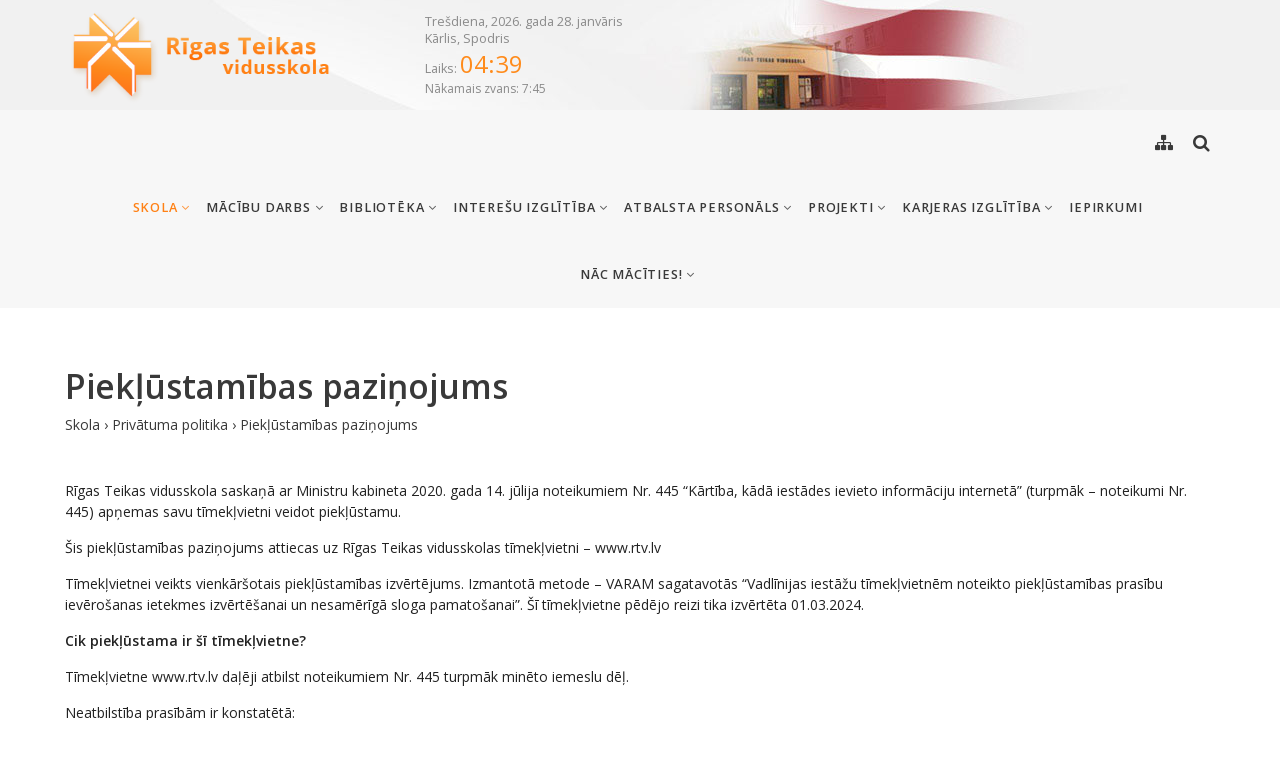

--- FILE ---
content_type: text/html; charset=utf-8
request_url: https://www.rtv.lv/lv/skola/privatuma_politika/pieklustamibas-pazinojums/
body_size: 6094
content:
<!DOCTYPE html>
<html lang="lv">
<head>
<meta charset="utf-8">
<title>Piekļūstamības paziņojums - Rīgas Teikas vidusskola</title>

<meta name="viewport" content="width=device-width, initial-scale=1.0">
<!--[if IE]><meta http-equiv="X-UA-Compatible" content="IE=edge,chrome=1"><![endif]-->
<link rel="shortcut icon" type="image/x-icon" href="/img/favicon.ico">
<link rel="icon" type="image/png" href="/img/favicon.png">
<link rel="apple-touch-icon" href="/img/favicon.png">
<link rel="dns-prefetch" href="//fonts.googleapis.com/">
<link href="https://fonts.googleapis.com/css?family=Open+Sans:400,600,700,800&amp;display=swap&amp;subset=latin-ext" rel="stylesheet" type="text/css" media="all">
<link href="/css/bootstrap.css" rel="stylesheet" type="text/css" media="screen">
<link href="/css/font-awesome.css" rel="stylesheet" type="text/css" media="all">
<link href="/css/style.css" rel="stylesheet" type="text/css" media="screen">
<link href="/css/print.css" rel="stylesheet" type="text/css" media="print">

<meta property="og:type" content="website">
<meta property="og:url" content="https://www.rtv.lv/lv/skola/privatuma_politika/pieklustamibas-pazinojums/">
<meta property="og:title" content="Piekļūstamības paziņojums - Rīgas Teikas vidusskola">
<meta property="og:description" content="">
<style type="text/css">html,body{height:initial;}.pagination-nav ul li a{height:auto;width:auto;padding:0 1em;}</style>

</head>
<body>

<!-- Logo for print -->
<div style="display:none" class="hidden logo-for-print"><img src="/img/logo-color.png" alt="Rīgas Teikas vidusskola logo"></div>

<div class="above-all-header no-print hidden-sm hidden-xs" style="background:#F1F1F1 url(/usr/header.jpg) no-repeat center center">
<div class="container">
  <div class="row">
    <div class="col-md-12">
     <div class="header-extras">
       Trešdiena, 2026. gada 28. janvāris<br>
       Kārlis, Spodris
       <div class="header-plkst">Laiks: <span id="plkst">06:39</span></div>
       <div class="header-nak-zvans">Nākamais zvans: <span class="plkst_mazaks">7:45</span> </div>
     </div>
    </div>
  </div>
</div>

</div>

<!-- Header -->
<header id="header" class="header header-light">
    <div class="container header-inner">


        <!-- Logo -->
        <div class="logo">
            <a href="/">
                <img class="logo-dark" src="/img/logo-color.png" alt="Rīgas Teikas vidusskola logo">
            </a>
        </div>
        <!-- End Logo -->


        <!-- Rightside Icons -->
        <div class="side-menu-btn">
            <ul>
                <li><a class="header-icon" href="/lv/lapaskarte/" title="Lapas karte"><i class="fa fa-sitemap"></i><span class="hidden-md hidden-sm hidden-xs"></span></a></li>
                <li><a class="header-icon" href="/lv/meklet/" title="Meklēt"><i class="fa fa-search"></i><span class="hidden-md hidden-sm hidden-xs"></span></a></li> <!-- a class search-overlay-menu-btn2 -->
            </ul>
        </div>
        <!-- End Rightside Icons -->

        <!-- Mobile Navbar Icon -->
        <div class="nav-mobile nav-bar-icon">
            <span></span>
        </div>
        <!-- End Mobile Navbar Icon -->

        <!-- Navbar Navigation -->
        <div class="nav-menu">
        
<ul class="nav-menu-inner">
<li><a class="menu-has-sub active" href="/lv/skola/">Skola <i class="fa fa-angle-down"></i></a><ul class="sub-dropdown dropdown"><li><a href="/lv/skola/rtvkontakti/" class="">Kontakti</a></li><li><a class="menu-has-sub active" href="/lv/skola/privatuma_politika/">Privātuma politika <i class="fa fa-angle-right"></i></a><ul class="sub-dropdown"><li><a href="/lv/skola/privatuma_politika/personas_datu_aizsardziba/" class="">Personas datu aizsardzība</a></li><li><a href="/lv/skola/privatuma_politika/rtv_cookies/" class="">Paziņojums par sīkdatņu lietošanu</a></li><li><a href="/lv/skola/privatuma_politika/pieklustamibas-pazinojums/" class=" active">Piekļūstamības paziņojums</a></li></ul></li><li><a href="/lv/skola/dokumenti/" class="">Dokumenti</a></li><li><a href="/lv/skola/nolikum_un_grozijumi_nolikuma/" class="">Nolikums un grozījumi nolikumā</a></li><li><a href="/lv/skola/edienkarte/" class="">Ēdināšana</a></li><li><a class="menu-has-sub" href="/lv/skola/aktualitates/">Aktualitātes <i class="fa fa-angle-right"></i></a><ul class="sub-dropdown"><li><a href="/lv/skola/aktualitates/pasakumi/" class="">Pasākumi</a></li></ul></li><li><a href="/lv/skola/notikumu-apskati/" class="">Notikumu apskati</a></li><li><a href="/lv/skola/skolas_vesture/" class="">Skolas vēsture</a></li><li><a href="/lv/skola/skolas_padome/" class="">Skolas padome</a></li><li><a href="/lv/skola/skolenu-parlaments/" class="">Skolēnu Parlaments</a></li><li><a href="/lv/skola/attistibas_biedriba/" class="">Attīstības biedrība</a></li><li><a href="/lv/skola/rekviziti/" class="">Rekvizīti</a></li><li><a href="/lv/skola/energoparvaldibas_sistema/" class="">Energopārvaldības sistēma</a></li><li><a href="/lv/skola/fotogalerijas/" class="">Fotogalerijas</a></li><li><a href="/lv/skola/zimola-gramata/" class="">Zīmola grāmata</a></li></ul></li><li><a class="menu-has-sub" href="/lv/macibas/">Mācību darbs <i class="fa fa-angle-down"></i></a><ul class="sub-dropdown dropdown"><li><a href="/lv/macibas/macibu_programmas/" class="">Programmas</a></li><li><a class="menu-has-sub" href="/lv/macibas/macibu-sasniegumi/">Mācību sasniegumi <i class="fa fa-angle-right"></i></a><ul class="sub-dropdown"><li><a href="/lv/macibas/macibu-sasniegumi/olimpiades25/" class="">Olimpiāžu sasniegumi 2025./2026.</a></li><li><a href="/lv/macibas/macibu-sasniegumi/olimpiades/" class="">Olimpiāžu sasniegumi 2024./2025.</a></li><li><a href="/lv/macibas/macibu-sasniegumi/olimpiades24/" class="">Olimpiāžu sasniegumu 2023./2024.</a></li><li><a href="/lv/macibas/macibu-sasniegumi/olimpiade22/" class="">Olimpiāžu sasniegumi 2022./2023</a></li></ul></li><li><a href="/lv/macibas/timekla-adreses/" class="">Tīmekļa adreses</a></li></ul></li><li><a class="menu-has-sub" href="/lv/biblioteka/">Bibliotēka <i class="fa fa-angle-down"></i></a><ul class="sub-dropdown dropdown"><li><a href="/lv/biblioteka/par_biblioteku/" class="">Par bibliotēku</a></li><li><a href="/lv/biblioteka/bibliotekas-notikumi/" class="">Bibliotēkas notikumi</a></li><li><a href="/lv/biblioteka/macibu-gramatu-saraksti/" class="">Mācību grāmatu saraksti</a></li><li><a href="/lv/biblioteka/elektroniskie-resursi/" class="">Elektroniskie resursi</a></li><li><a href="/lv/biblioteka/bernu-jauniesu-un-vecaku-zurija/" class="">Bērnu, jauniešu un vecāku žūrija</a></li></ul></li><li><a class="menu-has-sub" href="/lv/pulcins/">Interešu izglītība <i class="fa fa-angle-down"></i></a><ul class="sub-dropdown dropdown"><li><a href="/lv/pulcins/makslas-jomas-pulcini/" class="">Mākslas jomas pulciņi</a></li><li><a href="/lv/pulcins/deju-kolektivs/" class="">Deju kolektīvs</a></li><li><a href="/lv/pulcins/muzikalie-kolektivi/" class="">Muzikālie kolektīvi</a></li><li><a href="/lv/pulcins/aicinajumi_piedalities/" class="">Aicinājumi piedalīties</a></li></ul></li><li><a class="menu-has-sub" href="/lv/atbalsta-personals/">Atbalsta personāls <i class="fa fa-angle-down"></i></a><ul class="sub-dropdown dropdown"><li><a href="/lv/atbalsta-personals/specialisti/" class="">Speciālisti</a></li><li><a href="/lv/atbalsta-personals/metodiskie-materiali/" class="">Metodiskie materiāli</a></li><li><a href="/lv/atbalsta-personals/macibu_atgadnes_matematika/" class="">Mācību atgādnes matemātikā</a></li><li><a href="/lv/atbalsta-personals/macibu_atgadnes_latviesu_valoda/" class="">Mācību atgādnes latviešu valodā</a></li><li><a href="/lv/atbalsta-personals/macibu-atgadnes-muzika/" class="">Mācību atgādnes mūzikā</a></li><li><a href="/lv/atbalsta-personals/enu-diena/" class="">Ēnu diena</a></li></ul></li><li><a class="menu-has-sub" href="/lv/projekti/">Projekti <i class="fa fa-angle-down"></i></a><ul class="sub-dropdown dropdown"><li><a href="/lv/projekti/latvijas_skolas_soma/" class="">Latvijas skolas soma</a></li><li><a href="/lv/projekti/atbalsts-pozitivai-uzvedibai/" class="">Atbalsts pozitīvai uzvedībai</a></li><li><a href="/lv/projekti/comenius/" class="">Comenius</a></li><li><a href="/lv/projekti/starptautiska-sadarbiba-citi-projekti/" class="">Starptautiskā sadarbība / Citi projekti</a></li><li><a class="menu-has-sub" href="/lv/projekti/erasmus-/">Erasmus+ <i class="fa fa-angle-right"></i></a><ul class="sub-dropdown"><li><a href="/lv/projekti/erasmus-/erasmus_-_-_-_materiali/" class="">Erasmus + (materiāli)</a></li></ul></li><li><a href="/lv/projekti/etwinning/" class="">eTwinning</a></li><li><a href="/lv/projekti/jal/" class="">JAL</a></li><li><a href="/lv/projekti/samsung-skola-nakotnei-jaunais-skolens/" class="">Samsung skola nākotnei. Jaunais skolēns</a></li><li><a href="/lv/projekti/mot/" class="">MOT</a></li><li><a href="/lv/projekti/skola2030/" class="">Skola2030</a></li><li><a href="/lv/projekti/kiva/" class="">KiVa</a></li><li><a href="/lv/projekti/stemunpl/" class="">STEM un PL</a></li><li><a href="/lv/projekti/karjeras_atbalsts/" class="">Karjeras atbalsts vispārējās un profesionālās izglītības iestādēs</a></li></ul></li><li><a class="menu-has-sub" href="/lv/karjeras-izglitiba/">Karjeras izglītība <i class="fa fa-angle-down"></i></a><ul class="sub-dropdown dropdown"><li><a href="/lv/karjeras-izglitiba/karjeras-atbalsts/" class="">Karjeras atbalsts</a></li><li><a href="/lv/karjeras-izglitiba/karjeras-izglitibas-pasakumi/" class="">Karjeras izglītības pasākumi</a></li><li><a href="/lv/karjeras-izglitiba/talakizglitiba/" class="">Tālākizglītība</a></li><li><a href="/lv/karjeras-izglitiba/9-klasu_talakizglitiba/" class="">9.klašu tālākizglītība</a></li><li><a href="/lv/karjeras-izglitiba/kiac/" class="">KIAC</a></li></ul></li><li><a href="/lv/iepirkumi/" class="">Iepirkumi</a></li><li><a class="menu-has-sub" href="/lv/macibas_teika/">Nāc mācīties! <i class="fa fa-angle-down"></i></a><ul class="sub-dropdown dropdown"><li><a href="/lv/macibas_teika/iestasanas-skola/" class="">Pamatskolā</a></li><li><a href="/lv/macibas_teika/iestasanas-vidusskola/" class="">Vidusskolā</a></li></ul></li>
</ul>

        </div>
        <!-- End Navbar Navigation -->

    </div>
</header>
<!-- End Header -->

<div class="clearfix"></div>

<!-- Section -->
<section class="pt-60 pt-sm-60">
    <div class="container">
        <div class="row">

            <!-- Post Bar -->
            <div class="col-lg-12 col-md-12 blog-post-hr">

            <h1>Piekļūstamības paziņojums</h1>
            <p class="locator mb-45"><a href="/lv/skola/">Skola</a> &rsaquo; <a href="/lv/skola/privatuma_politika/">Privātuma politika</a> &rsaquo; <a href="/lv/skola/privatuma_politika/pieklustamibas-pazinojums/">Piekļūstamības paziņojums</a></p>
            
            <div class="blog-post mb-30">

                <div class="post-entry"><p>Rīgas Teikas vidusskola saskaņā ar Ministru kabineta 2020. gada 14. jūlija noteikumiem Nr. 445 “Kārtība, kādā iestādes ievieto informāciju internetā” (turpmāk – noteikumi Nr. 445) apņemas savu tīmekļvietni veidot piekļūstamu.</p>
<p>Šis piekļūstamības paziņojums attiecas uz Rīgas Teikas vidusskolas tīmekļvietni – www.rtv.lv</p>
<p>Tīmekļvietnei veikts vienkāršotais piekļūstamības izvērtējums. Izmantotā metode – VARAM sagatavotās “Vadlīnijas iestāžu tīmekļvietnēm noteikto piekļūstamības prasību ievērošanas ietekmes izvērtēšanai un nesamērīgā sloga pamatošanai”. Šī tīmekļvietne pēdējo reizi tika izvērtēta 01.03.2024.</p>
<p></p>
<p><strong>Cik piekļūstama ir šī tīmekļvietne?</strong></p>
<p>Tīmekļvietne www.rtv.lv daļēji atbilst noteikumiem Nr. 445 turpmāk minēto iemeslu dēļ.</p>
<p>Neatbilstība prasībām ir konstatētā:</p>
<p><strong><br />Datoriem (Chrome):</strong></p>
<p>* Galvenā navigācija: vizuālais fokuss nav izcelts.</p>
<p>* Pamatstruktūra: galvenie pamatstruktūras elementi vizuāli nav pietiekami atdalīti. Kontaktinformācija ir atspoguļota tabulas formātā.</p>
<p>* Tastatūras piekļuve: vizuālais fokuss nav izcelts.</p>
<p>* Attēlu tekstuālā alternatīva: ir bildes bez tekstuālas alternatīvas. Nav tekstuāla apraksta bildēm foto galerijā.</p>
<p>* Virsraksti: vietām ir izlaisti kādi no virsrakstu līmeņiem.</p>
<p>* Krāsu kontrasti: ir elementi ar nepietiekamu krasu kontrastu.</p>
<p>* Teksta izmēra tālummaiņa: mērogošanai vajag izmantot interneta pārlūka funkcionalitāti.</p>
<p>* Lapu nosaukumi: daļēji atbilst noteikumu prasībām.</p>
<p>* Multimediju saturs: audio saturs tiek atskaņots automātiski.</p>
<p><strong><br />Mobilam ierīcēm (Android):</strong></p>
<p>* Galvenā navigācija: nav iespējams piekļūt galvenajai izvēlnei, vajag izmantot tīmekļa vietnes karti.</p>
<p>* Pamatstruktūra: galvenie pamatstruktūras elementi vizuāli nav pietiekami atdalīti. Kontaktinformācija ir atspoguļota tabulas formātā.</p>
<p>* Attēlu tekstuālā alternatīva: ir bildes bez tekstuālas alternatīvas. Nav tekstuāla apraksta bildēm foto galerijā.</p>
<p>* Virsraksti: vietām ir izlaisti kādi no virsrakstu līmeņiem.</p>
<p>* Krāsu kontrasti: ir elementi ar nepietiekamu krasu kontrastu.</p>
<p>* Teksta izmēra tālummaiņa: mērogošanai vajag izmantot interneta pārlūka funkcionalitāti.</p>
<p>* Lapu nosaukumi: daļēji atbilst noteikumu prasībām.</p>
<p></p>
<p><strong>Piekļūstamības alternatīvas</strong></p>
<p>Lai saņemtu saturu, kas šobrīd nav piekļūstams, piedāvājam turpmāk minētās alternatīvas.</p>
<p>Ja Jums ir nepieciešams saturs citā formātā, sazinieties ar mums, rakstot informācijas pieprasījumu uz e-pasta adresi rtvs@riga.lv , norādot saiti uz satura URL un formātu, kāds jums nepieciešams konkrētajam saturam.</p>
<p></p>
<p><strong>Atsauksmēm un saziņai</strong></p>
<p>Mēs nepārtraukti cenšamies uzlabot šīs tīmekļvietnes piekļūstamību.</p>
<p>Ja Jūs konstatējat kādas problēmas vai nepilnības, kas nav minētas šajā paziņojumā, lūdzu, sazinieties ar mums. Mēs izskatīsim Jūsu pieprasījumu un sniegsim atbildi 7 dienu laikā.</p>
<p>Ja neesam atbilstoši reaģējuši uz Jūsu iesniegumu vai sūdzību par tīmekļvietnes satura piekļūstamību, Jums ir iespēja iesniegt sūdzību Latvijas Republikas Tiesībsargam:</p>
<p></p>
<p>Tiesībsarga birojs: Baznīcas iela 25 Rīgā, LV-1010</p>
<p>Tālrunis: +371 67686768</p>
<p>E-pasts: tiesibsargs@tiesibsargs.lv</p>
<p>https://www.tiesibsargs.lv/lv/pages/kontaktinformacija</p>
<p>Ziņas par paziņojuma sagatavošanu</p>
<p>Šis paziņojums pirmo reizi tika sagatavots 01.03.2021.</p>
<p>Šo paziņojumu apstiprināja Guna Pudule, Rīgas Teikas vidusskolas direktore 01.03.2025.</p><div class="clearfix spacer-60"></div>
                </div>
            </div>
            
<div class="share-this">
  <div class="share-icons">
  <h6 class="uc mb-15">Dalīties / ieteikt</h6>

  <a href="https://www.draugiem.lv/say/ext/add.php?title=Piek%C4%BC%C5%ABstam%C4%ABbas+pazi%C5%86ojums&amp;link=https%3A%2F%2Fwww.rtv.lv%2Flv%2Fskola%2Fprivatuma_politika%2Fpieklustamibas-pazinojums%2F&amp;&titlePrefix=R%C4%ABgas+Teikas+vidusskola" target="_blank" title="Draugiem.lv"><img src="/img/draugiem.svg" style="width:2.2em;height:2.2em;margin-top:-4px;margin-left:-12px;"></a>
  <a href="https://www.facebook.com/sharer/sharer.php?u=https%3A%2F%2Fwww.rtv.lv%2Flv%2Fskola%2Fprivatuma_politika%2Fpieklustamibas-pazinojums%2F" target="_blank" title="Facebook"><i class="fa fa-facebook fa-lg"></i></a>
  <a href="https://twitter.com/intent/tweet?text=Piek%C4%BC%C5%ABstam%C4%ABbas+pazi%C5%86ojums&amp;url=https%3A%2F%2Fwww.rtv.lv%2Flv%2Fskola%2Fprivatuma_politika%2Fpieklustamibas-pazinojums%2F" target="_blank" title="Twitter"><i class="fa fa-twitter fa-lg"></i></a>
  <a href="mailto:?subject=Piek%C4%BC%C5%ABstam%C4%ABbas%20pazi%C5%86ojums&amp;body=R%C4%ABgas%20Teikas%20vidusskola%0APiek%C4%BC%C5%ABstam%C4%ABbas%20pazi%C5%86ojums%0Ahttps%3A%2F%2Fwww.rtv.lv%2Flv%2Fskola%2Fprivatuma_politika%2Fpieklustamibas-pazinojums%2F" title="Nosūtīt uz e-pastu"><i class="fa fa-envelope-o fa-lg"></i></a>
  
  </div>
</div>

            </div>
            <!-- End Post Bar -->


        </div>
    </div>
</section>
<!-- End Section -->

<div class="clearfix pt-60"></div>

<!-- FOOTER -->
<footer class="footer pt-80">
    <div class="container">


        <div class="row mb-45">

            <!-- Logo -->
            <div class="col-sm-4 col-xs-12 mb-xs-60 hidden-lg hidden-md hidden-sm">
                <a class="footer-logo" href="/"><img src="/img/logo-color.png" alt="Rīgas Teikas vidusskola logo"></a>
            </div>
            <!-- Logo -->

            <!-- Logo -->
            <div class="col-sm-4 col-xs-12 mb-xs-30 hidden-xs">
                <a class="footer-logo" href="/"><img src="/img/logo-color.png" alt="Rīgas Teikas vidusskola logo"></a>
            </div>
            <!-- Logo -->

            <!-- About in footer -->
            <div class="col-sm-8 col-xs-12 mb-30 mb-sm-30">
                <p class="mb-xs-15">Vairāk nekā 60 pastāvēšanas gados Rīgas Teikas vidusskolā ir bijušas dažādas tradīcijas un notikumi. Daļa no tām vairs nepastāv, bet citas ir saglabājušās un turpinās. </p>
                <a class="btn-link-a" href="/lv/skola/skolas_vesture/">Vairāk par skolu</a>
                <div class="clearfix pt-30 hidden-lg hidden-md"></div><span class="pull-right float-none-xs">Skolas himna: 
<a class="btn-link-a" href="/usr/himna/rtv_himna.mp3" target="_blank">mūzika</a>,
<a class="btn-link-a" href="/usr/himna/RTV_himnas_notis.pdf" target="_blank">notis</a>,
<a class="btn-link-a" href="/usr/himna/RTV_himnas_teksts.pdf" target="_blank">teksts</a></span>
            </div>
            <!-- End About in footer -->

        </div>

    </div>

    <div class="container">


        <!--Footer Info -->
        <div class="row footer-info">
            <div class="col-sm-4 col-xs-12 mb-30">
                <div class="sidebar-widget">
                  <h4>Kontaktinformācija</h4>
                  <hr>
                  <p><b>Rīgas Teikas vidusskola</b><br>
<a href="https://goo.gl/maps/t7Jzbvv88Dm2zZrG6" target="_blank">Aizkraukles iela 14, Rīga, LV-1006</a><br>
Vidzemes priekšpilsēta</p>
<ul class="footer-contact-links mb-15">
<li>Tālrunis: <a href="tel:+37167474065"><b>+371 67474065</b></a></li>
<li>E-pasts: <a href="mailto:rtvs@riga.lv"><b>rtvs@riga.lv</b></a></li>
</ul>
<a href="/lv/skola/kontakti/" class="btn btn-md btn-black">Vairāk</a>
                  <div class="cl pt-30"></div>
                  <ul class="social">
                      <li><a target="_blank" href="https://twitter.com/Teikas_vsk" title="Twitter"><i class="fa fa-twitter"></i></a></li>
                      
                      <li><a target="_blank" href="https://www.facebook.com/rigasteikasvidusskola/" title="Facebook"><i class="fa fa-facebook"></i></a></li>
                      
                      <li><a target="_blank" href="https://www.youtube.com/user/teikasvidusskola/" title="YouTube"><i class="fa fa-youtube"></i></a></li>
                  </ul>
                </div>
            </div>
            <div class="col-sm-4 col-xs-12 mb-60">
<div class="sidebar-widget">
    <h4>Noderīgas saites</h4>
    <hr>
    <ul>
<li><a href="https://lv100.lv/programma/latvijas-skolas-soma/" target="_blank">Programma "Latvijas skolas soma"</a></li>
<li><a href="http://www.erasmusplus.lv/lat/" target="_blank">Erasmus+</a></li>
<li><a href="https://www.e-klase.lv/" target="_blank">E-klase.lv</a></li>
<li><a href="https://visc.gov.lv/" target="_blank">Valsts izglītības satura centrs - VISC</a></li>
<li><a href="/lv/macibas/timekla-adreses/">Vēl saites ...</a></li>
</ul>
</div>

            </div>
            <div class="col-sm-4 col-xs-12 mb-60">
<div class="sidebar-widget">
    <h4>Sadarbība</h4>
    <hr>
    <a href="https://www.uzdevumi.lv" target="_blank"><img src="/img/160x120ba.jpg" class="lazyload" data-src="/img/ba/4.jpg" style="inline-block;margin:0 9px 9px 0;" alt="" width="160" height="120"><noscript><img src="/img/ba/4.jpg" alt="" width="160" height="120"></noscript></a><a href="https://www.e-klase.lv" target="_blank"><img src="/img/160x120ba.jpg" class="lazyload" data-src="/img/ba/1.png" style="inline-block;margin:0 9px 9px 0;" alt="" width="160" height="120"><noscript><img src="/img/ba/1.png" alt="" width="160" height="120"></noscript></a>
</div>

            </div>
        </div>
        <!-- End Footer Info -->
    </div>

    <hr class="sol-hidden">

    <!-- Copyright -->
    <section class="copyright ptb-60 sol-ftr-copyr">
        <div class="container">
            <div class="pb-30"><a href="/lv/lapaskarte/" class="btn btn-md btn-white-line"><i class="fa fa-sitemap"></i> Lapas karte</a></div>
            <p>&copy; Rīgas Teikas vidusskola</p>
            <p class="small-info">Vietnes darbībā NETIEK izmantotas sīkdatnes (cookies).</p>
        </div>
    </section>
    <!-- End Copyright -->

</footer>
<!-- END FOOTER -->

<a class="scroll-top"><i class="fa fa-angle-up"></i></a>

<!-- JS -->
<script src="/js/jquery-1.11.2.min.js" type="text/javascript"></script>
<script src="/js/plugin/jquery.colorbox-min.js" type="text/javascript"></script>
<script src="/js/plugin/owl.carousel.min.js" type="text/javascript"></script>
<script src="/js/plugin/jquery.fitvids.js" type="text/javascript"></script>
<script src="/js/jquery.unveil.js" type="text/javascript"></script>
<script src="/js/navigation.js" type="text/javascript"></script>
<script src="/js/theme.js" type="text/javascript"></script>


</body>
</html>

--- FILE ---
content_type: application/javascript
request_url: https://www.rtv.lv/js/theme.js
body_size: 1396
content:
/*!
 * jQuery Unveil
 * A very lightweight jQuery plugin to lazy load images
 * http://luis-almeida.github.com/unveil
 *
 * Licensed under the MIT license.
 * Copyright 2013 Lu?s Almeida
 * https://github.com/luis-almeida
 */
!function(l){l.fn.unveil=function(t,i){var e,o=l(window),u=t||0,n=1<window.devicePixelRatio?"data-src-retina":"data-src",r=this;function s(){var t=r.filter(function(){var t=l(this);if(!t.is(":hidden")){var i=o.scrollTop(),e=i+o.height(),n=t.offset().top,r=n+t.height();return i-u<=r&&n<=e+u}});e=t.trigger("unveil"),r=r.not(e)}return this.one("unveil",function(){var t=this.getAttribute(n);(t=t||this.getAttribute("data-src"))&&(this.setAttribute("src",t),"function"==typeof i&&i.call(this))}),o.on("scroll.unveil resize.unveil lookup.unveil",s),s(),this}}(window.jQuery||window.Zepto);

/*! plkst */
function plkst(){tID&&(clearTimeout(tID),tID=0);var t=new Date,e=t.getHours(),n=t.getMinutes(),s=(e<10?"0":"")+e;s+=t.getSeconds()%2?":":'<span style="color:#F1F1F1">:</span>',s+=(n<10?"0":"")+n,document.getElementById("plkst").innerHTML=s,tID=setInterval("plkst()",500)}tID=0,plkst(); // run plkst


/*! theme.js */
$(function(){"use strict";function t(){var t=$(window).height();t<260?$(".fullwidth-slider-item").css("height",+t+"px"):$(".fullwidth-slider-item").css("height","260px")}function o(){$(".cbox-gallary1").colorbox({rel:"gallary",maxWidth:"95%",maxHeight:"95%"}),$(".cbox-photopack").colorbox({rel:"photopack",maxWidth:"95%",maxHeight:"95%"}),$(".cbox-iframe").colorbox({iframe:!0,maxWidth:"95%",maxHeight:"95%",innerWidth:640,innerHeight:390})}$(document).ready(function(){$(".toggle").hide(),$(".toggle-next").click(function(){var t=$(this).nextAll(".toggle").first();return t.length?t.slideToggle():$(this).parent().nextAll(".toggle").slideToggle(),!1}),t(),$(".scroll-top").click(function(){return $("html, body").animate({scrollTop:0},800),!1}),$('.scroll-down[href^="#"], .scroll-to-target[href^="#"]').on("click",function(t){t.preventDefault();var o=this.hash,i=$(o);$("html, body").stop().animate({scrollTop:i.offset().top},900,"swing",function(){window.location.hash=o})}),$(".video, .audio, .post-media, .post-media iframe").fitVids(),$(".fullwidth-slider").owlCarousel({autoPlay:1e4,slideSpeed:1500,singleItem:!0,autoHeight:!0,navigation:!0,pagination:!0,navigationText:["<i class='fa fa-angle-left'></i>","<i class='fa fa-angle-right'></i>"]}),o(),$(".lazyload").unveil(200),window.onscroll=function(){300<document.body.scrollTop||300<document.documentElement.scrollTop?$(".scroll-top").fadeIn():$(".scroll-top").fadeOut()}}),$(window).resize(function(){t(),$(".lazyload").unveil(200)}),$(".intro-down-btn").click(function(){$("html, body").animate({scrollTop:$("#main-content").offset().top},1e3)}),$(".slide-bg-image, .bg-image").each(function(t){$(this).attr("data-background-img")&&$(this).css("background-image","url("+$(this).data("background-img")+")")}),o()});

--- FILE ---
content_type: image/svg+xml
request_url: https://www.rtv.lv/img/draugiem.svg
body_size: 4962
content:
<?xml version="1.0" encoding="UTF-8"?>
<!DOCTYPE svg PUBLIC "-//W3C//DTD SVG 1.1//EN" "http://www.w3.org/Graphics/SVG/1.1/DTD/svg11.dtd">
<svg xmlns="http://www.w3.org/2000/svg" xml:space="preserve" width="148mm" height="105mm" style="shape-rendering:geometricPrecision; text-rendering:geometricPrecision; image-rendering:optimizeQuality; fill-rule:evenodd; clip-rule:evenodd"
viewBox="0 0 148 105"
 xmlns:xlink="http://www.w3.org/1999/xlink">
 <defs>
  <style type="text/css">
   <![CDATA[
    .draugiem {fill:#393939}
   ]]>
  </style>
 </defs>
 <g>
  <path class="draugiem" d="M56.493 25.6276c0.437,0.1005 0.8741,0.1681 1.3789,0.1681 2.3208,0 3.8343,-1.2444 4.6756,-3.1616 0.5376,-1.3114 0.7733,-2.9253 0.7405,-4.6416 -0.0676,-1.4466 -0.3033,-2.7914 -0.7405,-3.9696 -0.9083,-2.2867 -2.6233,-3.8337 -5.1804,-3.8337 -0.3026,0 -0.6051,0 -0.8741,0.067 -3.2628,0.4706 -4.6759,3.7667 -4.5406,7.7363 0.1004,3.734 1.5804,6.8949 4.5406,7.6351zm6.0545 18.6349c0.4031,1.7155 0.8074,3.2962 1.1435,4.7085 1.3789,5.617 2.7244,18.6683 3.2292,22.6038 0.4711,3.9688 1.8829,4.8096 4.7092,5.0792 2.7915,-0.2696 4.2038,-1.1104 4.6751,-5.0792 0.4706,-3.9355 1.8495,-16.9868 3.1956,-22.6038 0.3361,-1.4123 0.7733,-2.993 1.1776,-4.7085 1.2437,-5.1464 2.2531,-11.2012 0,-15.1031 -1.4472,-2.4888 -4.2052,-4.1369 -9.0483,-4.1369 -4.8773,0 -7.6693,1.6481 -9.0819,4.1369 -2.2538,3.9019 -1.2443,9.9567 0,15.1031zm69.7269 7.5005l0 -3.5317c-1.2108,-11.6716 -14.8333,-18.533 -33.3669,-16.6499 20.8887,0.2696 33.0644,13.0847 19.2399,30.6083 -6.3572,8.0729 -17.0871,16.0448 -31.4164,21.1912 -0.6719,0.2357 -1.3782,0.4706 -2.0516,0.7068 -1.3455,0.4365 -2.6903,0.8403 -4.0017,1.2444 -3.0954,0.8744 -6.1217,1.6482 -9.0483,2.2199 -3.1288,0.6385 -6.1559,1.1099 -9.0819,1.4459 -2.0857,0.2029 -4.1039,0.3367 -6.0545,0.3701 -13.3198,0.3368 -23.3435,-3.2968 -26.6061,-11.0999 -3.9354,-9.3168 4.0364,-22.3012 19.9796,-32.1895 -11.8062,4.7761 -33.2324,15.9437 -34.1409,31.9545l0 2.0182c0.1019,1.6146 0.4038,3.2621 0.9419,4.9776 3.3979,10.7969 19.4422,15.8427 39.8255,14.0266 1.984,-0.1679 4.0022,-0.4041 6.0545,-0.7068 2.9602,-0.4372 5.9873,-1.0423 9.0819,-1.7491 2.9602,-0.7063 5.9865,-1.5471 9.0483,-2.4888 0.6727,-0.2357 1.3448,-0.4372 2.0175,-0.6729 1.3791,-0.4377 2.7244,-0.9083 4.0358,-1.413 17.693,-6.4235 30.8105,-14.9678 38.4799,-24.7892 4.3732,-5.6178 6.6271,-10.8644 7.0635,-15.4727zm-77.127 15.9091c0.2357,1.6822 0.6727,2.7251 1.3456,3.3643 0.706,0.6729 1.6479,0.9078 2.8931,1.0431 1.4793,-0.1353 2.488,-0.4713 3.1614,-1.4467 0.4031,-0.64 0.6729,-1.6153 0.8074,-2.9607 0.1012,-1.1768 0.2691,-3.2278 0.4706,-5.6162l0 -0.0683 -0.1004 -0.8402 -0.1011 -0.8406 -0.1353 -0.8408 -0.1004 -0.8074 -0.1003 -0.8408 -0.1353 -0.808 -0.101 -0.8066 -0.1345 -0.8072 -0.1346 -0.7738 -0.1005 -0.7404 -0.1346 -0.7397 0 -0.1011 -0.1017 -0.6051 -0.1337 -0.6729 -0.1346 -0.6393 -0.1011 -0.6051 -0.1345 -0.5715 -0.134 -0.5048 -0.1687 -0.8066 -0.2357 -0.8415 -0.2021 -0.875 -0.2349 -0.9076 -0.2356 -0.9425 -0.2357 -0.9747 -0.2015 -1.0087 -0.2355 -1.0095 -0.2015 -1.0429 -0.1681 -1.0423 -0.2697 -2.0859 -0.1005 -1.0429 -0.0342 -1.0765 0 -1.0428 0.0342 -1.0088 0.1005 -1.0423 0.1687 -1.0094 0.2349 -1.0088 0.3032 -0.9753 0.4372 -0.9419 0.504 -0.9084 0.2698 -0.3702c-0.976,-0.2362 -2.1187,-0.3702 -3.3973,-0.3702 -0.5053,0 -0.9759,0 -1.4464,0.0678 -11.3016,0.9745 -6.6935,13.7568 -4.777,20.7869 1.3455,4.8772 2.8931,16.2463 3.4314,19.7098zm16.4137 -44.1637l0.0683 0c4.3719,-0.0336 6.4243,-4.0358 6.4243,-8.9473 0,-4.9108 -2.0524,-8.9466 -6.4243,-8.98l-0.0683 0c-4.4388,0 -6.4912,4.0358 -6.4912,8.98 0,4.9455 2.0524,8.9473 6.4912,8.9473zm13.724 3.5992c-1.3114,0 -2.4218,0.134 -3.3971,0.3702l0.269 0.3702 0.5048 0.9084 0.4036 0.9419 0.336 0.9753 0.2357 1.0088 0.1679 1.0094 0.1012 1.0423 0.0341 1.0088 0 1.0764 -0.0675 1.0429 -0.0678 1.0429 -0.269 2.0859 -0.2021 1.0423 -0.2008 1.0429 -0.2023 1.0095 -0.2356 1.0087 -0.2014 0.9747 -0.2356 0.9425 -0.2357 0.9076 -0.2357 0.875 -0.2021 0.8415 -0.2015 0.8066 -0.1003 0.5048 -0.1353 0.5715 -0.1338 0.6051 -0.1012 0.6393 -0.1345 0.6729 -0.1004 0.5709 0 0.1353 -0.1345 0.7397 -0.1353 0.7404 -0.1011 0.7738 -0.1338 0.8072 -0.1011 0.8066 -0.1346 0.808 -0.1011 0.8408 -0.1345 0.8074 -0.101 0.8408 -0.1006 0.8406 -0.1009 0.8402 0 0.0347c0.2015,2.422 0.3694,4.473 0.4706,5.6498 0.1009,1.3454 0.3702,2.3207 0.8079,2.9607 0.6385,0.9754 1.6814,1.3114 3.1609,1.4467 1.2444,-0.1353 2.1869,-0.3702 2.8924,-1.0431 0.6729,-0.6392 1.0772,-1.6821 1.3463,-3.3643 0.5381,-3.4635 2.0852,-14.8326 3.4299,-19.7098 1.9186,-7.0301 6.526,-19.8124 -4.7762,-20.7869 -0.4706,-0.0678 -0.9412,-0.0678 -1.4459,-0.0678zm0.0677 -1.3119c0.504,0 0.9418,-0.0676 1.3782,-0.1681 2.9609,-0.7402 4.4068,-3.9011 4.5406,-7.6351 0.1353,-3.9696 -1.2773,-7.2657 -4.5406,-7.7363 -0.2683,-0.067 -0.5715,-0.067 -0.8742,-0.067 -2.5899,0 -4.2721,1.547 -5.1791,3.8337 -0.4377,1.1782 -0.707,2.523 -0.7404,3.9696 -0.0675,1.7163 0.168,3.3302 0.7404,4.6416 0.8408,1.9172 2.3535,3.1616 4.6751,3.1616z"/>
 </g>
</svg>
